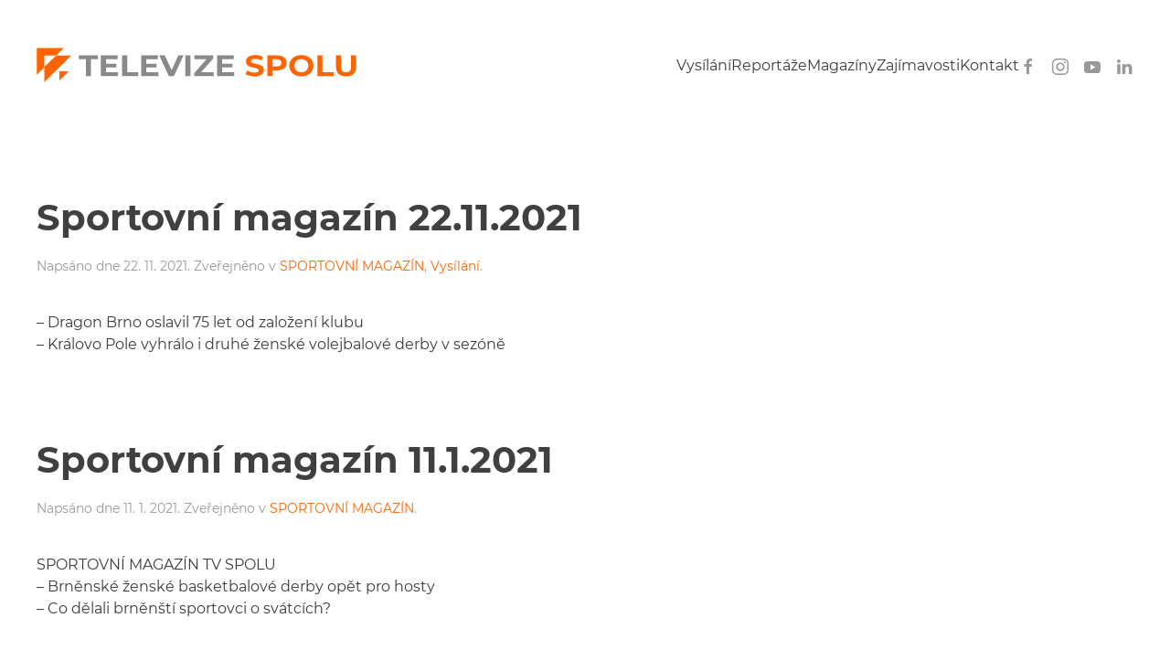

--- FILE ---
content_type: text/html; charset=UTF-8
request_url: https://tvspolu.cz/category/magaziny/sportovni-magazin/
body_size: 8030
content:
<!DOCTYPE html>
<html lang="cs">
    <head>
        <meta charset="UTF-8">
        <meta name="viewport" content="width=device-width, initial-scale=1">
        <link rel="icon" href="/wp-content/uploads/2020/06/favicon.png" sizes="any">
                <link rel="apple-touch-icon" href="/wp-content/uploads/2020/06/favicon.png">
                <meta name='robots' content='index, follow, max-image-preview:large, max-snippet:-1, max-video-preview:-1' />

	<!-- This site is optimized with the Yoast SEO plugin v20.7 - https://yoast.com/wordpress/plugins/seo/ -->
	<title>SPORTOVNÍ MAGAZÍN Archivy - Televize Spolu</title>
	<link rel="canonical" href="https://tvspolu.cz/category/magaziny/sportovni-magazin/" />
	<meta property="og:locale" content="cs_CZ" />
	<meta property="og:type" content="article" />
	<meta property="og:title" content="SPORTOVNÍ MAGAZÍN Archivy - Televize Spolu" />
	<meta property="og:url" content="https://tvspolu.cz/category/magaziny/sportovni-magazin/" />
	<meta property="og:site_name" content="Televize Spolu" />
	<meta name="twitter:card" content="summary_large_image" />
	<script type="application/ld+json" class="yoast-schema-graph">{"@context":"https://schema.org","@graph":[{"@type":"CollectionPage","@id":"https://tvspolu.cz/category/magaziny/sportovni-magazin/","url":"https://tvspolu.cz/category/magaziny/sportovni-magazin/","name":"SPORTOVNÍ MAGAZÍN Archivy - Televize Spolu","isPartOf":{"@id":"https://tvspolu.cz/#website"},"breadcrumb":{"@id":"https://tvspolu.cz/category/magaziny/sportovni-magazin/#breadcrumb"},"inLanguage":"cs"},{"@type":"BreadcrumbList","@id":"https://tvspolu.cz/category/magaziny/sportovni-magazin/#breadcrumb","itemListElement":[{"@type":"ListItem","position":1,"name":"Domů","item":"https://tvspolu.cz/"},{"@type":"ListItem","position":2,"name":"Magazíny","item":"https://tvspolu.cz/category/magaziny/"},{"@type":"ListItem","position":3,"name":"SPORTOVNÍ MAGAZÍN"}]},{"@type":"WebSite","@id":"https://tvspolu.cz/#website","url":"https://tvspolu.cz/","name":"Televize Spolu","description":"","potentialAction":[{"@type":"SearchAction","target":{"@type":"EntryPoint","urlTemplate":"https://tvspolu.cz/?s={search_term_string}"},"query-input":"required name=search_term_string"}],"inLanguage":"cs"}]}</script>
	<!-- / Yoast SEO plugin. -->


<link rel="alternate" type="application/rss+xml" title="Televize Spolu &raquo; RSS zdroj" href="https://tvspolu.cz/feed/" />
<link rel="alternate" type="application/rss+xml" title="Televize Spolu &raquo; RSS komentářů" href="https://tvspolu.cz/comments/feed/" />
<link rel="alternate" type="application/rss+xml" title="Televize Spolu &raquo; RSS pro rubriku SPORTOVNÍ MAGAZÍN" href="https://tvspolu.cz/category/magaziny/sportovni-magazin/feed/" />
<script type="text/javascript">
window._wpemojiSettings = {"baseUrl":"https:\/\/s.w.org\/images\/core\/emoji\/14.0.0\/72x72\/","ext":".png","svgUrl":"https:\/\/s.w.org\/images\/core\/emoji\/14.0.0\/svg\/","svgExt":".svg","source":{"concatemoji":"https:\/\/tvspolu.cz\/wp-includes\/js\/wp-emoji-release.min.js?ver=6.2.8"}};
/*! This file is auto-generated */
!function(e,a,t){var n,r,o,i=a.createElement("canvas"),p=i.getContext&&i.getContext("2d");function s(e,t){p.clearRect(0,0,i.width,i.height),p.fillText(e,0,0);e=i.toDataURL();return p.clearRect(0,0,i.width,i.height),p.fillText(t,0,0),e===i.toDataURL()}function c(e){var t=a.createElement("script");t.src=e,t.defer=t.type="text/javascript",a.getElementsByTagName("head")[0].appendChild(t)}for(o=Array("flag","emoji"),t.supports={everything:!0,everythingExceptFlag:!0},r=0;r<o.length;r++)t.supports[o[r]]=function(e){if(p&&p.fillText)switch(p.textBaseline="top",p.font="600 32px Arial",e){case"flag":return s("\ud83c\udff3\ufe0f\u200d\u26a7\ufe0f","\ud83c\udff3\ufe0f\u200b\u26a7\ufe0f")?!1:!s("\ud83c\uddfa\ud83c\uddf3","\ud83c\uddfa\u200b\ud83c\uddf3")&&!s("\ud83c\udff4\udb40\udc67\udb40\udc62\udb40\udc65\udb40\udc6e\udb40\udc67\udb40\udc7f","\ud83c\udff4\u200b\udb40\udc67\u200b\udb40\udc62\u200b\udb40\udc65\u200b\udb40\udc6e\u200b\udb40\udc67\u200b\udb40\udc7f");case"emoji":return!s("\ud83e\udef1\ud83c\udffb\u200d\ud83e\udef2\ud83c\udfff","\ud83e\udef1\ud83c\udffb\u200b\ud83e\udef2\ud83c\udfff")}return!1}(o[r]),t.supports.everything=t.supports.everything&&t.supports[o[r]],"flag"!==o[r]&&(t.supports.everythingExceptFlag=t.supports.everythingExceptFlag&&t.supports[o[r]]);t.supports.everythingExceptFlag=t.supports.everythingExceptFlag&&!t.supports.flag,t.DOMReady=!1,t.readyCallback=function(){t.DOMReady=!0},t.supports.everything||(n=function(){t.readyCallback()},a.addEventListener?(a.addEventListener("DOMContentLoaded",n,!1),e.addEventListener("load",n,!1)):(e.attachEvent("onload",n),a.attachEvent("onreadystatechange",function(){"complete"===a.readyState&&t.readyCallback()})),(e=t.source||{}).concatemoji?c(e.concatemoji):e.wpemoji&&e.twemoji&&(c(e.twemoji),c(e.wpemoji)))}(window,document,window._wpemojiSettings);
</script>
<style type="text/css">
img.wp-smiley,
img.emoji {
	display: inline !important;
	border: none !important;
	box-shadow: none !important;
	height: 1em !important;
	width: 1em !important;
	margin: 0 0.07em !important;
	vertical-align: -0.1em !important;
	background: none !important;
	padding: 0 !important;
}
</style>
	<link rel='stylesheet' id='wp-block-library-css' href='https://tvspolu.cz/wp-includes/css/dist/block-library/style.min.css?ver=6.2.8' type='text/css' media='all' />
<link rel='stylesheet' id='classic-theme-styles-css' href='https://tvspolu.cz/wp-includes/css/classic-themes.min.css?ver=6.2.8' type='text/css' media='all' />
<style id='global-styles-inline-css' type='text/css'>
body{--wp--preset--color--black: #000000;--wp--preset--color--cyan-bluish-gray: #abb8c3;--wp--preset--color--white: #ffffff;--wp--preset--color--pale-pink: #f78da7;--wp--preset--color--vivid-red: #cf2e2e;--wp--preset--color--luminous-vivid-orange: #ff6900;--wp--preset--color--luminous-vivid-amber: #fcb900;--wp--preset--color--light-green-cyan: #7bdcb5;--wp--preset--color--vivid-green-cyan: #00d084;--wp--preset--color--pale-cyan-blue: #8ed1fc;--wp--preset--color--vivid-cyan-blue: #0693e3;--wp--preset--color--vivid-purple: #9b51e0;--wp--preset--gradient--vivid-cyan-blue-to-vivid-purple: linear-gradient(135deg,rgba(6,147,227,1) 0%,rgb(155,81,224) 100%);--wp--preset--gradient--light-green-cyan-to-vivid-green-cyan: linear-gradient(135deg,rgb(122,220,180) 0%,rgb(0,208,130) 100%);--wp--preset--gradient--luminous-vivid-amber-to-luminous-vivid-orange: linear-gradient(135deg,rgba(252,185,0,1) 0%,rgba(255,105,0,1) 100%);--wp--preset--gradient--luminous-vivid-orange-to-vivid-red: linear-gradient(135deg,rgba(255,105,0,1) 0%,rgb(207,46,46) 100%);--wp--preset--gradient--very-light-gray-to-cyan-bluish-gray: linear-gradient(135deg,rgb(238,238,238) 0%,rgb(169,184,195) 100%);--wp--preset--gradient--cool-to-warm-spectrum: linear-gradient(135deg,rgb(74,234,220) 0%,rgb(151,120,209) 20%,rgb(207,42,186) 40%,rgb(238,44,130) 60%,rgb(251,105,98) 80%,rgb(254,248,76) 100%);--wp--preset--gradient--blush-light-purple: linear-gradient(135deg,rgb(255,206,236) 0%,rgb(152,150,240) 100%);--wp--preset--gradient--blush-bordeaux: linear-gradient(135deg,rgb(254,205,165) 0%,rgb(254,45,45) 50%,rgb(107,0,62) 100%);--wp--preset--gradient--luminous-dusk: linear-gradient(135deg,rgb(255,203,112) 0%,rgb(199,81,192) 50%,rgb(65,88,208) 100%);--wp--preset--gradient--pale-ocean: linear-gradient(135deg,rgb(255,245,203) 0%,rgb(182,227,212) 50%,rgb(51,167,181) 100%);--wp--preset--gradient--electric-grass: linear-gradient(135deg,rgb(202,248,128) 0%,rgb(113,206,126) 100%);--wp--preset--gradient--midnight: linear-gradient(135deg,rgb(2,3,129) 0%,rgb(40,116,252) 100%);--wp--preset--duotone--dark-grayscale: url('#wp-duotone-dark-grayscale');--wp--preset--duotone--grayscale: url('#wp-duotone-grayscale');--wp--preset--duotone--purple-yellow: url('#wp-duotone-purple-yellow');--wp--preset--duotone--blue-red: url('#wp-duotone-blue-red');--wp--preset--duotone--midnight: url('#wp-duotone-midnight');--wp--preset--duotone--magenta-yellow: url('#wp-duotone-magenta-yellow');--wp--preset--duotone--purple-green: url('#wp-duotone-purple-green');--wp--preset--duotone--blue-orange: url('#wp-duotone-blue-orange');--wp--preset--font-size--small: 13px;--wp--preset--font-size--medium: 20px;--wp--preset--font-size--large: 36px;--wp--preset--font-size--x-large: 42px;--wp--preset--spacing--20: 0.44rem;--wp--preset--spacing--30: 0.67rem;--wp--preset--spacing--40: 1rem;--wp--preset--spacing--50: 1.5rem;--wp--preset--spacing--60: 2.25rem;--wp--preset--spacing--70: 3.38rem;--wp--preset--spacing--80: 5.06rem;--wp--preset--shadow--natural: 6px 6px 9px rgba(0, 0, 0, 0.2);--wp--preset--shadow--deep: 12px 12px 50px rgba(0, 0, 0, 0.4);--wp--preset--shadow--sharp: 6px 6px 0px rgba(0, 0, 0, 0.2);--wp--preset--shadow--outlined: 6px 6px 0px -3px rgba(255, 255, 255, 1), 6px 6px rgba(0, 0, 0, 1);--wp--preset--shadow--crisp: 6px 6px 0px rgba(0, 0, 0, 1);}:where(.is-layout-flex){gap: 0.5em;}body .is-layout-flow > .alignleft{float: left;margin-inline-start: 0;margin-inline-end: 2em;}body .is-layout-flow > .alignright{float: right;margin-inline-start: 2em;margin-inline-end: 0;}body .is-layout-flow > .aligncenter{margin-left: auto !important;margin-right: auto !important;}body .is-layout-constrained > .alignleft{float: left;margin-inline-start: 0;margin-inline-end: 2em;}body .is-layout-constrained > .alignright{float: right;margin-inline-start: 2em;margin-inline-end: 0;}body .is-layout-constrained > .aligncenter{margin-left: auto !important;margin-right: auto !important;}body .is-layout-constrained > :where(:not(.alignleft):not(.alignright):not(.alignfull)){max-width: var(--wp--style--global--content-size);margin-left: auto !important;margin-right: auto !important;}body .is-layout-constrained > .alignwide{max-width: var(--wp--style--global--wide-size);}body .is-layout-flex{display: flex;}body .is-layout-flex{flex-wrap: wrap;align-items: center;}body .is-layout-flex > *{margin: 0;}:where(.wp-block-columns.is-layout-flex){gap: 2em;}.has-black-color{color: var(--wp--preset--color--black) !important;}.has-cyan-bluish-gray-color{color: var(--wp--preset--color--cyan-bluish-gray) !important;}.has-white-color{color: var(--wp--preset--color--white) !important;}.has-pale-pink-color{color: var(--wp--preset--color--pale-pink) !important;}.has-vivid-red-color{color: var(--wp--preset--color--vivid-red) !important;}.has-luminous-vivid-orange-color{color: var(--wp--preset--color--luminous-vivid-orange) !important;}.has-luminous-vivid-amber-color{color: var(--wp--preset--color--luminous-vivid-amber) !important;}.has-light-green-cyan-color{color: var(--wp--preset--color--light-green-cyan) !important;}.has-vivid-green-cyan-color{color: var(--wp--preset--color--vivid-green-cyan) !important;}.has-pale-cyan-blue-color{color: var(--wp--preset--color--pale-cyan-blue) !important;}.has-vivid-cyan-blue-color{color: var(--wp--preset--color--vivid-cyan-blue) !important;}.has-vivid-purple-color{color: var(--wp--preset--color--vivid-purple) !important;}.has-black-background-color{background-color: var(--wp--preset--color--black) !important;}.has-cyan-bluish-gray-background-color{background-color: var(--wp--preset--color--cyan-bluish-gray) !important;}.has-white-background-color{background-color: var(--wp--preset--color--white) !important;}.has-pale-pink-background-color{background-color: var(--wp--preset--color--pale-pink) !important;}.has-vivid-red-background-color{background-color: var(--wp--preset--color--vivid-red) !important;}.has-luminous-vivid-orange-background-color{background-color: var(--wp--preset--color--luminous-vivid-orange) !important;}.has-luminous-vivid-amber-background-color{background-color: var(--wp--preset--color--luminous-vivid-amber) !important;}.has-light-green-cyan-background-color{background-color: var(--wp--preset--color--light-green-cyan) !important;}.has-vivid-green-cyan-background-color{background-color: var(--wp--preset--color--vivid-green-cyan) !important;}.has-pale-cyan-blue-background-color{background-color: var(--wp--preset--color--pale-cyan-blue) !important;}.has-vivid-cyan-blue-background-color{background-color: var(--wp--preset--color--vivid-cyan-blue) !important;}.has-vivid-purple-background-color{background-color: var(--wp--preset--color--vivid-purple) !important;}.has-black-border-color{border-color: var(--wp--preset--color--black) !important;}.has-cyan-bluish-gray-border-color{border-color: var(--wp--preset--color--cyan-bluish-gray) !important;}.has-white-border-color{border-color: var(--wp--preset--color--white) !important;}.has-pale-pink-border-color{border-color: var(--wp--preset--color--pale-pink) !important;}.has-vivid-red-border-color{border-color: var(--wp--preset--color--vivid-red) !important;}.has-luminous-vivid-orange-border-color{border-color: var(--wp--preset--color--luminous-vivid-orange) !important;}.has-luminous-vivid-amber-border-color{border-color: var(--wp--preset--color--luminous-vivid-amber) !important;}.has-light-green-cyan-border-color{border-color: var(--wp--preset--color--light-green-cyan) !important;}.has-vivid-green-cyan-border-color{border-color: var(--wp--preset--color--vivid-green-cyan) !important;}.has-pale-cyan-blue-border-color{border-color: var(--wp--preset--color--pale-cyan-blue) !important;}.has-vivid-cyan-blue-border-color{border-color: var(--wp--preset--color--vivid-cyan-blue) !important;}.has-vivid-purple-border-color{border-color: var(--wp--preset--color--vivid-purple) !important;}.has-vivid-cyan-blue-to-vivid-purple-gradient-background{background: var(--wp--preset--gradient--vivid-cyan-blue-to-vivid-purple) !important;}.has-light-green-cyan-to-vivid-green-cyan-gradient-background{background: var(--wp--preset--gradient--light-green-cyan-to-vivid-green-cyan) !important;}.has-luminous-vivid-amber-to-luminous-vivid-orange-gradient-background{background: var(--wp--preset--gradient--luminous-vivid-amber-to-luminous-vivid-orange) !important;}.has-luminous-vivid-orange-to-vivid-red-gradient-background{background: var(--wp--preset--gradient--luminous-vivid-orange-to-vivid-red) !important;}.has-very-light-gray-to-cyan-bluish-gray-gradient-background{background: var(--wp--preset--gradient--very-light-gray-to-cyan-bluish-gray) !important;}.has-cool-to-warm-spectrum-gradient-background{background: var(--wp--preset--gradient--cool-to-warm-spectrum) !important;}.has-blush-light-purple-gradient-background{background: var(--wp--preset--gradient--blush-light-purple) !important;}.has-blush-bordeaux-gradient-background{background: var(--wp--preset--gradient--blush-bordeaux) !important;}.has-luminous-dusk-gradient-background{background: var(--wp--preset--gradient--luminous-dusk) !important;}.has-pale-ocean-gradient-background{background: var(--wp--preset--gradient--pale-ocean) !important;}.has-electric-grass-gradient-background{background: var(--wp--preset--gradient--electric-grass) !important;}.has-midnight-gradient-background{background: var(--wp--preset--gradient--midnight) !important;}.has-small-font-size{font-size: var(--wp--preset--font-size--small) !important;}.has-medium-font-size{font-size: var(--wp--preset--font-size--medium) !important;}.has-large-font-size{font-size: var(--wp--preset--font-size--large) !important;}.has-x-large-font-size{font-size: var(--wp--preset--font-size--x-large) !important;}
.wp-block-navigation a:where(:not(.wp-element-button)){color: inherit;}
:where(.wp-block-columns.is-layout-flex){gap: 2em;}
.wp-block-pullquote{font-size: 1.5em;line-height: 1.6;}
</style>
<link href="https://tvspolu.cz/wp-content/themes/yootheme/css/theme.1.css?ver=1719864489" rel="stylesheet">
<link href="https://tvspolu.cz/wp-content/themes/yootheme/css/theme.update.css?ver=3.0.31" rel="stylesheet">
<script type='text/javascript' src='https://tvspolu.cz/wp-includes/js/jquery/jquery.min.js?ver=3.6.4' id='jquery-core-js'></script>
<script type='text/javascript' src='https://tvspolu.cz/wp-includes/js/jquery/jquery-migrate.min.js?ver=3.4.0' id='jquery-migrate-js'></script>
<link rel="https://api.w.org/" href="https://tvspolu.cz/wp-json/" /><link rel="alternate" type="application/json" href="https://tvspolu.cz/wp-json/wp/v2/categories/27" /><link rel="EditURI" type="application/rsd+xml" title="RSD" href="https://tvspolu.cz/xmlrpc.php?rsd" />
<link rel="wlwmanifest" type="application/wlwmanifest+xml" href="https://tvspolu.cz/wp-includes/wlwmanifest.xml" />
<meta name="generator" content="WordPress 6.2.8" />
<script src="https://tvspolu.cz/wp-content/themes/yootheme/vendor/yootheme/theme-analytics/app/analytics.min.js?ver=3.0.31" defer></script>
<script src="https://tvspolu.cz/wp-content/themes/yootheme/vendor/assets/uikit/dist/js/uikit.min.js?ver=3.0.31"></script>
<script src="https://tvspolu.cz/wp-content/themes/yootheme/vendor/assets/uikit/dist/js/uikit-icons-nioh-studio.min.js?ver=3.0.31"></script>
<script src="https://tvspolu.cz/wp-content/themes/yootheme/js/theme.js?ver=3.0.31"></script>
<script>var $theme = {"google_analytics":"UA-21932409-51","google_analytics_anonymize":""};</script>
    </head>
    <body class="archive category category-sportovni-magazin category-27 ">
        <svg xmlns="http://www.w3.org/2000/svg" viewBox="0 0 0 0" width="0" height="0" focusable="false" role="none" style="visibility: hidden; position: absolute; left: -9999px; overflow: hidden;" ><defs><filter id="wp-duotone-dark-grayscale"><feColorMatrix color-interpolation-filters="sRGB" type="matrix" values=" .299 .587 .114 0 0 .299 .587 .114 0 0 .299 .587 .114 0 0 .299 .587 .114 0 0 " /><feComponentTransfer color-interpolation-filters="sRGB" ><feFuncR type="table" tableValues="0 0.49803921568627" /><feFuncG type="table" tableValues="0 0.49803921568627" /><feFuncB type="table" tableValues="0 0.49803921568627" /><feFuncA type="table" tableValues="1 1" /></feComponentTransfer><feComposite in2="SourceGraphic" operator="in" /></filter></defs></svg><svg xmlns="http://www.w3.org/2000/svg" viewBox="0 0 0 0" width="0" height="0" focusable="false" role="none" style="visibility: hidden; position: absolute; left: -9999px; overflow: hidden;" ><defs><filter id="wp-duotone-grayscale"><feColorMatrix color-interpolation-filters="sRGB" type="matrix" values=" .299 .587 .114 0 0 .299 .587 .114 0 0 .299 .587 .114 0 0 .299 .587 .114 0 0 " /><feComponentTransfer color-interpolation-filters="sRGB" ><feFuncR type="table" tableValues="0 1" /><feFuncG type="table" tableValues="0 1" /><feFuncB type="table" tableValues="0 1" /><feFuncA type="table" tableValues="1 1" /></feComponentTransfer><feComposite in2="SourceGraphic" operator="in" /></filter></defs></svg><svg xmlns="http://www.w3.org/2000/svg" viewBox="0 0 0 0" width="0" height="0" focusable="false" role="none" style="visibility: hidden; position: absolute; left: -9999px; overflow: hidden;" ><defs><filter id="wp-duotone-purple-yellow"><feColorMatrix color-interpolation-filters="sRGB" type="matrix" values=" .299 .587 .114 0 0 .299 .587 .114 0 0 .299 .587 .114 0 0 .299 .587 .114 0 0 " /><feComponentTransfer color-interpolation-filters="sRGB" ><feFuncR type="table" tableValues="0.54901960784314 0.98823529411765" /><feFuncG type="table" tableValues="0 1" /><feFuncB type="table" tableValues="0.71764705882353 0.25490196078431" /><feFuncA type="table" tableValues="1 1" /></feComponentTransfer><feComposite in2="SourceGraphic" operator="in" /></filter></defs></svg><svg xmlns="http://www.w3.org/2000/svg" viewBox="0 0 0 0" width="0" height="0" focusable="false" role="none" style="visibility: hidden; position: absolute; left: -9999px; overflow: hidden;" ><defs><filter id="wp-duotone-blue-red"><feColorMatrix color-interpolation-filters="sRGB" type="matrix" values=" .299 .587 .114 0 0 .299 .587 .114 0 0 .299 .587 .114 0 0 .299 .587 .114 0 0 " /><feComponentTransfer color-interpolation-filters="sRGB" ><feFuncR type="table" tableValues="0 1" /><feFuncG type="table" tableValues="0 0.27843137254902" /><feFuncB type="table" tableValues="0.5921568627451 0.27843137254902" /><feFuncA type="table" tableValues="1 1" /></feComponentTransfer><feComposite in2="SourceGraphic" operator="in" /></filter></defs></svg><svg xmlns="http://www.w3.org/2000/svg" viewBox="0 0 0 0" width="0" height="0" focusable="false" role="none" style="visibility: hidden; position: absolute; left: -9999px; overflow: hidden;" ><defs><filter id="wp-duotone-midnight"><feColorMatrix color-interpolation-filters="sRGB" type="matrix" values=" .299 .587 .114 0 0 .299 .587 .114 0 0 .299 .587 .114 0 0 .299 .587 .114 0 0 " /><feComponentTransfer color-interpolation-filters="sRGB" ><feFuncR type="table" tableValues="0 0" /><feFuncG type="table" tableValues="0 0.64705882352941" /><feFuncB type="table" tableValues="0 1" /><feFuncA type="table" tableValues="1 1" /></feComponentTransfer><feComposite in2="SourceGraphic" operator="in" /></filter></defs></svg><svg xmlns="http://www.w3.org/2000/svg" viewBox="0 0 0 0" width="0" height="0" focusable="false" role="none" style="visibility: hidden; position: absolute; left: -9999px; overflow: hidden;" ><defs><filter id="wp-duotone-magenta-yellow"><feColorMatrix color-interpolation-filters="sRGB" type="matrix" values=" .299 .587 .114 0 0 .299 .587 .114 0 0 .299 .587 .114 0 0 .299 .587 .114 0 0 " /><feComponentTransfer color-interpolation-filters="sRGB" ><feFuncR type="table" tableValues="0.78039215686275 1" /><feFuncG type="table" tableValues="0 0.94901960784314" /><feFuncB type="table" tableValues="0.35294117647059 0.47058823529412" /><feFuncA type="table" tableValues="1 1" /></feComponentTransfer><feComposite in2="SourceGraphic" operator="in" /></filter></defs></svg><svg xmlns="http://www.w3.org/2000/svg" viewBox="0 0 0 0" width="0" height="0" focusable="false" role="none" style="visibility: hidden; position: absolute; left: -9999px; overflow: hidden;" ><defs><filter id="wp-duotone-purple-green"><feColorMatrix color-interpolation-filters="sRGB" type="matrix" values=" .299 .587 .114 0 0 .299 .587 .114 0 0 .299 .587 .114 0 0 .299 .587 .114 0 0 " /><feComponentTransfer color-interpolation-filters="sRGB" ><feFuncR type="table" tableValues="0.65098039215686 0.40392156862745" /><feFuncG type="table" tableValues="0 1" /><feFuncB type="table" tableValues="0.44705882352941 0.4" /><feFuncA type="table" tableValues="1 1" /></feComponentTransfer><feComposite in2="SourceGraphic" operator="in" /></filter></defs></svg><svg xmlns="http://www.w3.org/2000/svg" viewBox="0 0 0 0" width="0" height="0" focusable="false" role="none" style="visibility: hidden; position: absolute; left: -9999px; overflow: hidden;" ><defs><filter id="wp-duotone-blue-orange"><feColorMatrix color-interpolation-filters="sRGB" type="matrix" values=" .299 .587 .114 0 0 .299 .587 .114 0 0 .299 .587 .114 0 0 .299 .587 .114 0 0 " /><feComponentTransfer color-interpolation-filters="sRGB" ><feFuncR type="table" tableValues="0.098039215686275 1" /><feFuncG type="table" tableValues="0 0.66274509803922" /><feFuncB type="table" tableValues="0.84705882352941 0.41960784313725" /><feFuncA type="table" tableValues="1 1" /></feComponentTransfer><feComposite in2="SourceGraphic" operator="in" /></filter></defs></svg>
        
        
        <div class="tm-page">

                        


<div class="tm-header-mobile uk-hidden@m" uk-header>


    
        <div class="uk-navbar-container">

            <div class="uk-container uk-container-expand">
                <nav class="uk-navbar" uk-navbar="{&quot;container&quot;:&quot;.tm-header-mobile&quot;}">

                                        <div class="uk-navbar-left">

                        
                                                    <a uk-toggle aria-label="Open Menu" href="#tm-dialog-mobile" class="uk-navbar-toggle">

        
        <div uk-navbar-toggle-icon></div>

        
    </a>                        
                    </div>
                    
                                        <div class="uk-navbar-center">

                                                    <a href="https://tvspolu.cz/" aria-label="Back to home" class="uk-logo uk-navbar-item">
    <img alt loading="eager" width="200" height="23" src="/wp-content/uploads/2020/06/tvspolu-logo.svg"></a>                        
                        
                    </div>
                    
                    
                </nav>
            </div>

        </div>

    




        <div id="tm-dialog-mobile" uk-offcanvas="container: true; overlay: true" mode="slide">
        <div class="uk-offcanvas-bar uk-flex uk-flex-column">

                        <button class="uk-offcanvas-close uk-close-large" type="button" uk-close uk-toggle="cls: uk-close-large; mode: media; media: @s"></button>
            
                        <div class="uk-margin-auto-bottom">
                
<div class="uk-grid uk-child-width-1-1" uk-grid>    <div>
<div class="uk-panel widget widget_nav_menu" id="nav_menu-2">

    
    
<ul class="uk-nav uk-nav-default">
    
	<li class="menu-item menu-item-type-taxonomy menu-item-object-category"><a href="https://tvspolu.cz/category/vysilani/"> Vysílání</a></li>
	<li class="menu-item menu-item-type-taxonomy menu-item-object-category"><a href="https://tvspolu.cz/category/reportaze/"> Reportáže</a></li>
	<li class="menu-item menu-item-type-post_type menu-item-object-page"><a href="https://tvspolu.cz/magaziny/"> Magazíny</a></li>
	<li class="menu-item menu-item-type-taxonomy menu-item-object-category"><a href="https://tvspolu.cz/category/zajimavosti/"> Zajímavosti</a></li>
	<li class="menu-item menu-item-type-post_type menu-item-object-page"><a href="https://tvspolu.cz/kontakt/"> Kontakt</a></li></ul>

</div>
</div>    <div>
<div class="uk-panel">

    
    <ul class="uk-flex-inline uk-flex-middle uk-flex-nowrap uk-grid-small" uk-grid>
                    <li>
                <a href="https://www.facebook.com/TELEVIZESPOLU/" class="uk-icon-link uk-preserve-width"  uk-icon="icon: facebook;"></a>
            </li>
                    <li>
                <a href="https://www.instagram.com/televize_spolu/" class="uk-icon-link uk-preserve-width"  uk-icon="icon: instagram;"></a>
            </li>
                    <li>
                <a href="https://www.youtube.com/channel/UCkpFo-4DcfepGJc--5G6rpg" class="uk-icon-link uk-preserve-width"  uk-icon="icon: youtube;"></a>
            </li>
                    <li>
                <a href="https://www.linkedin.com/company/televize-spolu/  " class="uk-icon-link uk-preserve-width"  uk-icon="icon: linkedin;"></a>
            </li>
            </ul>
</div>
</div></div>            </div>
            
            
        </div>
    </div>
    
    
    

</div>





<div class="tm-header uk-visible@m" uk-header>



    
        <div class="uk-navbar-container">

            <div class="uk-container">
                <nav class="uk-navbar" uk-navbar="{&quot;align&quot;:&quot;left&quot;,&quot;container&quot;:&quot;.tm-header&quot;,&quot;boundary&quot;:&quot;.tm-header .uk-navbar-container&quot;}">

                                        <div class="uk-navbar-left">

                                                    <a href="https://tvspolu.cz/" aria-label="Back to home" class="uk-logo uk-navbar-item">
    <img alt loading="eager" width="350" height="39" src="/wp-content/uploads/2020/06/tvspolu-logo.svg"><img class="uk-logo-inverse" alt loading="eager" width="350" height="39" src="/wp-content/uploads/2020/06/tvspolu-logo-white.svg"></a>                        
                        
                        
                    </div>
                    
                    
                                        <div class="uk-navbar-right">

                                                    
<ul class="uk-navbar-nav">
    
	<li class="menu-item menu-item-type-taxonomy menu-item-object-category"><a href="https://tvspolu.cz/category/vysilani/"> Vysílání</a></li>
	<li class="menu-item menu-item-type-taxonomy menu-item-object-category"><a href="https://tvspolu.cz/category/reportaze/"> Reportáže</a></li>
	<li class="menu-item menu-item-type-post_type menu-item-object-page"><a href="https://tvspolu.cz/magaziny/"> Magazíny</a></li>
	<li class="menu-item menu-item-type-taxonomy menu-item-object-category"><a href="https://tvspolu.cz/category/zajimavosti/"> Zajímavosti</a></li>
	<li class="menu-item menu-item-type-post_type menu-item-object-page"><a href="https://tvspolu.cz/kontakt/"> Kontakt</a></li></ul>

<div class="uk-navbar-item">

    
    <ul class="uk-flex-inline uk-flex-middle uk-flex-nowrap uk-grid-small" uk-grid>
                    <li>
                <a href="https://www.facebook.com/TELEVIZESPOLU/" class="uk-icon-link uk-preserve-width"  uk-icon="icon: facebook;"></a>
            </li>
                    <li>
                <a href="https://www.instagram.com/televize_spolu/" class="uk-icon-link uk-preserve-width"  uk-icon="icon: instagram;"></a>
            </li>
                    <li>
                <a href="https://www.youtube.com/channel/UCkpFo-4DcfepGJc--5G6rpg" class="uk-icon-link uk-preserve-width"  uk-icon="icon: youtube;"></a>
            </li>
                    <li>
                <a href="https://www.linkedin.com/company/televize-spolu/  " class="uk-icon-link uk-preserve-width"  uk-icon="icon: linkedin;"></a>
            </li>
            </ul>
</div>
                        
                                                                            
                    </div>
                    
                </nav>
            </div>

        </div>

    







</div>

            
            
            
            <div id="tm-main"  class="tm-main uk-section uk-section-default" uk-height-viewport="expand: true">
                <div class="uk-container">

                    
                            
            

    
    <div uk-grid class="uk-child-width-1-1 uk-grid-row-large">
                <div>
<article id="post-2578" class="uk-article post-2578 post type-post status-publish format-standard hentry category-sportovni-magazin category-vysilani tag-rugby tag-sport tag-volejbal" typeof="Article" vocab="https://schema.org/">

    <meta property="name" content="Sportovní magazín 22.11.2021">
    <meta property="author" typeof="Person" content="Jan Sadílek">
    <meta property="dateModified" content="2021-11-22T18:38:48+01:00">
    <meta class="uk-margin-remove-adjacent" property="datePublished" content="2021-11-22T18:37:42+01:00">

            
    
        
        <h2 property="headline" class="uk-margin-top uk-margin-remove-bottom uk-article-title"><a class="uk-link-reset" href="https://tvspolu.cz/sportovni-magazin-22-11-2021/">Sportovní magazín 22.11.2021</a></h2>
                            <p class="uk-margin-top uk-margin-remove-bottom uk-article-meta">
                Napsáno dne <time datetime="2021-11-22T18:37:42+01:00">22. 11. 2021</time>.                Zveřejněno v <a href="https://tvspolu.cz/category/magaziny/sportovni-magazin/" rel="category tag">SPORTOVNÍ MAGAZÍN</a>, <a href="https://tvspolu.cz/category/vysilani/" rel="category tag">Vysílání</a>.                            </p>
                
        
        
                    <div class="uk-margin-medium-top" property="text">

                
                                    
<p>&#8211; Dragon Brno oslavil 75 let od založení klubu <br>&#8211; Královo Pole vyhrálo i druhé ženské volejbalové derby v sezóně</p>
                
                
            </div>
        
        
        
        
        
    
</article>
</div>
                <div>
<article id="post-1206" class="uk-article post-1206 post type-post status-publish format-standard hentry category-sportovni-magazin tag-basketbal tag-sport" typeof="Article" vocab="https://schema.org/">

    <meta property="name" content="Sportovní magazín 11.1.2021">
    <meta property="author" typeof="Person" content="Jan Sadílek">
    <meta property="dateModified" content="2021-01-11T20:22:50+01:00">
    <meta class="uk-margin-remove-adjacent" property="datePublished" content="2021-01-11T20:22:50+01:00">

            
    
        
        <h2 property="headline" class="uk-margin-top uk-margin-remove-bottom uk-article-title"><a class="uk-link-reset" href="https://tvspolu.cz/sportovni-magazin-11-1-2021/">Sportovní magazín 11.1.2021</a></h2>
                            <p class="uk-margin-top uk-margin-remove-bottom uk-article-meta">
                Napsáno dne <time datetime="2021-01-11T20:22:50+01:00">11. 1. 2021</time>.                Zveřejněno v <a href="https://tvspolu.cz/category/magaziny/sportovni-magazin/" rel="category tag">SPORTOVNÍ MAGAZÍN</a>.                            </p>
                
        
        
                    <div class="uk-margin-medium-top" property="text">

                
                                    
<p>SPORTOVNÍ MAGAZÍN TV SPOLU <br>&#8211; Brněnské ženské basketbalové derby opět pro hosty <br>&#8211; Co dělali brněnští sportovci o svátcích?</p>
                
                
            </div>
        
        
        
        
        
    
</article>
</div>
                <div>
<article id="post-1187" class="uk-article post-1187 post type-post status-publish format-standard hentry category-magaziny category-sportovni-magazin tag-box tag-hazena tag-hokej tag-kometa-brno tag-sport" typeof="Article" vocab="https://schema.org/">

    <meta property="name" content="Sportovní magazín 4.1.2021">
    <meta property="author" typeof="Person" content="Jan Sadílek">
    <meta property="dateModified" content="2021-01-08T02:01:55+01:00">
    <meta class="uk-margin-remove-adjacent" property="datePublished" content="2021-01-08T02:01:54+01:00">

            
    
        
        <h2 property="headline" class="uk-margin-top uk-margin-remove-bottom uk-article-title"><a class="uk-link-reset" href="https://tvspolu.cz/sportovni-magazin-4-1-2021/">Sportovní magazín 4.1.2021</a></h2>
                            <p class="uk-margin-top uk-margin-remove-bottom uk-article-meta">
                Napsáno dne <time datetime="2021-01-08T02:01:54+01:00">8. 1. 2021</time>.                Zveřejněno v <a href="https://tvspolu.cz/category/magaziny/" rel="category tag">Magazíny</a>, <a href="https://tvspolu.cz/category/magaziny/sportovni-magazin/" rel="category tag">SPORTOVNÍ MAGAZÍN</a>.                            </p>
                
        
        
                    <div class="uk-margin-medium-top" property="text">

                
                                    
<p>– Před koncem roku 2020 se v Brně hrálo Šalinové derby <br>– Kdo je českou boxerskou jedničkou křížové váhy? <br>– Kometa pomáhá městu Brnu v boji s koronavirem</p>
                
                
            </div>
        
        
        
        
        
    
</article>
</div>
                <div>
<article id="post-689" class="uk-article post-689 post type-post status-publish format-standard hentry category-sportovni-magazin tag-beachvolejbal tag-fotbal tag-modrice" typeof="Article" vocab="https://schema.org/">

    <meta property="name" content="Sportovní magazín 25.8.2020">
    <meta property="author" typeof="Person" content="Jan Sadílek">
    <meta property="dateModified" content="2020-08-31T01:56:09+02:00">
    <meta class="uk-margin-remove-adjacent" property="datePublished" content="2020-08-25T10:00:00+02:00">

            
    
        
        <h2 property="headline" class="uk-margin-top uk-margin-remove-bottom uk-article-title"><a class="uk-link-reset" href="https://tvspolu.cz/sportovni-magazin-25-8-2020/">Sportovní magazín 25.8.2020</a></h2>
                            <p class="uk-margin-top uk-margin-remove-bottom uk-article-meta">
                Napsáno dne <time datetime="2020-08-25T10:00:00+02:00">25. 8. 2020</time>.                Zveřejněno v <a href="https://tvspolu.cz/category/magaziny/sportovni-magazin/" rel="category tag">SPORTOVNÍ MAGAZÍN</a>.                            </p>
                
        
        
                    <div class="uk-margin-medium-top" property="text">

                
                                    
<p>&#8211; Na Riviéře se uskutečnil beachvolejbalový pohár<br>&#8211; Pohár starosty Modřic zůstal na Moravě</p>
                
                
            </div>
        
        
        
        
        
    
</article>
</div>
                <div>
<article id="post-685" class="uk-article post-685 post type-post status-publish format-standard hentry category-sportovni-magazin tag-florbal tag-paddleboard tag-sport" typeof="Article" vocab="https://schema.org/">

    <meta property="name" content="Sportovní magazín 18.8.2020">
    <meta property="author" typeof="Person" content="Jan Sadílek">
    <meta property="dateModified" content="2020-08-31T01:58:46+02:00">
    <meta class="uk-margin-remove-adjacent" property="datePublished" content="2020-08-18T10:00:00+02:00">

            
    
        
        <h2 property="headline" class="uk-margin-top uk-margin-remove-bottom uk-article-title"><a class="uk-link-reset" href="https://tvspolu.cz/sportovni-magazin-18-8-2020/">Sportovní magazín 18.8.2020</a></h2>
                            <p class="uk-margin-top uk-margin-remove-bottom uk-article-meta">
                Napsáno dne <time datetime="2020-08-18T10:00:00+02:00">18. 8. 2020</time>.                Zveřejněno v <a href="https://tvspolu.cz/category/magaziny/sportovni-magazin/" rel="category tag">SPORTOVNÍ MAGAZÍN</a>.                            </p>
                
        
        
                    <div class="uk-margin-medium-top" property="text">

                
                                    
<p>&#8211; Na náměstí Svobody se hrál florbal <br>&#8211; Hladinu Brněnské přehrady brázdili paddleboardisté</p>
                
                
            </div>
        
        
        
        
        
    
</article>
</div>
                <div>
<article id="post-682" class="uk-article post-682 post type-post status-publish format-standard hentry category-sportovni-magazin tag-hazena tag-hokej tag-plavani tag-sport" typeof="Article" vocab="https://schema.org/">

    <meta property="name" content="Sportovní magazín 11.8.2020">
    <meta property="author" typeof="Person" content="Jan Sadílek">
    <meta property="dateModified" content="2020-08-30T18:00:49+02:00">
    <meta class="uk-margin-remove-adjacent" property="datePublished" content="2020-08-11T10:00:00+02:00">

            
    
        
        <h2 property="headline" class="uk-margin-top uk-margin-remove-bottom uk-article-title"><a class="uk-link-reset" href="https://tvspolu.cz/sportovni-magazin-11-8-2020/">Sportovní magazín 11.8.2020</a></h2>
                            <p class="uk-margin-top uk-margin-remove-bottom uk-article-meta">
                Napsáno dne <time datetime="2020-08-11T10:00:00+02:00">11. 8. 2020</time>.                Zveřejněno v <a href="https://tvspolu.cz/category/magaziny/sportovni-magazin/" rel="category tag">SPORTOVNÍ MAGAZÍN</a>.                            </p>
                
        
        
                    <div class="uk-margin-medium-top" property="text">

                
                                    
<p>&#8211; Dálkoví plavci rozčeřili hladinu Brněnské přehrady<br>&#8211; Česká hokejová dvacítka přivítala v Brně Slováky <br>&#8211; Házená Brno přebudovala tým</p>
                
                
            </div>
        
        
        
        
        
    
</article>
</div>
                <div>
<article id="post-678" class="uk-article post-678 post type-post status-publish format-standard hentry category-sportovni-magazin tag-sport" typeof="Article" vocab="https://schema.org/">

    <meta property="name" content="Sportovní magazín 28.7.2020">
    <meta property="author" typeof="Person" content="Jan Sadílek">
    <meta property="dateModified" content="2020-08-30T03:02:33+02:00">
    <meta class="uk-margin-remove-adjacent" property="datePublished" content="2020-07-28T10:01:53+02:00">

            
    
        
        <h2 property="headline" class="uk-margin-top uk-margin-remove-bottom uk-article-title"><a class="uk-link-reset" href="https://tvspolu.cz/sportovni-magazin-28-7-2020/">Sportovní magazín 28.7.2020</a></h2>
                            <p class="uk-margin-top uk-margin-remove-bottom uk-article-meta">
                Napsáno dne <time datetime="2020-07-28T10:01:53+02:00">28. 7. 2020</time>.                Zveřejněno v <a href="https://tvspolu.cz/category/magaziny/sportovni-magazin/" rel="category tag">SPORTOVNÍ MAGAZÍN</a>.                            </p>
                
        
        
                    <div class="uk-margin-medium-top" property="text">

                
                                    
<ul><li>Letošní Grand Prix České republiky se pojede bez diváků</li><li>Základní fáze Chance 3&#215;3 tour skončila v Brně</li></ul>
                
                
            </div>
        
        
        
        
        
    
</article>
</div>
                <div>
<article id="post-673" class="uk-article post-673 post type-post status-publish format-standard hentry category-sportovni-magazin tag-basketbal tag-drahova-cyklistika tag-futsal tag-sport" typeof="Article" vocab="https://schema.org/">

    <meta property="name" content="Sportovní magazín 21.7.2020">
    <meta property="author" typeof="Person" content="Jan Sadílek">
    <meta property="dateModified" content="2020-08-30T01:40:22+02:00">
    <meta class="uk-margin-remove-adjacent" property="datePublished" content="2020-07-21T10:00:00+02:00">

            
    
        
        <h2 property="headline" class="uk-margin-top uk-margin-remove-bottom uk-article-title"><a class="uk-link-reset" href="https://tvspolu.cz/sportovni-magazin-21-7-2020/">Sportovní magazín 21.7.2020</a></h2>
                            <p class="uk-margin-top uk-margin-remove-bottom uk-article-meta">
                Napsáno dne <time datetime="2020-07-21T10:00:00+02:00">21. 7. 2020</time>.                Zveřejněno v <a href="https://tvspolu.cz/category/magaziny/sportovni-magazin/" rel="category tag">SPORTOVNÍ MAGAZÍN</a>.                            </p>
                
        
        
                    <div class="uk-margin-medium-top" property="text">

                
                                    
<p>&#8211; Corona cup vyhráli futsalisté Helasu Brno <br>&#8211; Mmcité1 Brno ozkoušelo mladé hráče <br>&#8211; Brněnský velodrom přivítal sprinterskou elitu</p>
                
                
            </div>
        
        
        
        
        
    
</article>
</div>
                <div>
<article id="post-241" class="uk-article post-241 post type-post status-publish format-standard hentry category-sportovni-magazin tag-sport" typeof="Article" vocab="https://schema.org/">

    <meta property="name" content="Sportovní magazín 7. 7. 2020">
    <meta property="author" typeof="Person" content="Jaromír Kučera">
    <meta property="dateModified" content="2020-07-08T15:47:43+02:00">
    <meta class="uk-margin-remove-adjacent" property="datePublished" content="2020-07-08T15:45:52+02:00">

            
    
        
        <h2 property="headline" class="uk-margin-top uk-margin-remove-bottom uk-article-title"><a class="uk-link-reset" href="https://tvspolu.cz/sportovni-magazin-7-7-2020/">Sportovní magazín 7. 7. 2020</a></h2>
                            <p class="uk-margin-top uk-margin-remove-bottom uk-article-meta">
                Napsáno dne <time datetime="2020-07-08T15:45:52+02:00">8. 7. 2020</time>.                Zveřejněno v <a href="https://tvspolu.cz/category/magaziny/sportovni-magazin/" rel="category tag">SPORTOVNÍ MAGAZÍN</a>.                            </p>
                
        
        
                    <div class="uk-margin-medium-top" property="text">

                
                                    
<p>Sportoci převzali certifikáty od Centra nadějí / Bojovník Procházka pomohl vybrat peníze na lehokolo</p>
                
                
            </div>
        
        
        
        
        
    
</article>
</div>
            </div>

    
        
                        
                </div>
            </div>
            
            
            <!-- Builder #footer -->
<div class="uk-section-primary uk-section uk-section-small">
    
        
        
        
            
                                <div class="uk-container">                
                    
                    <div class="tm-grid-expand uk-grid-margin" uk-grid>
<div class="uk-grid-item-match uk-flex-middle uk-width-expand@m">
    
        
            
            
                        <div class="uk-panel uk-width-1-1">            
                
                    <div class="uk-panel uk-text-meta uk-text-muted uk-margin uk-text-left@m uk-text-center">© <script>
document.currentScript.insertAdjacentHTML('afterend', '<time datetime="' + new Date().toJSON() + '">' + new Intl.DateTimeFormat(document.documentElement.lang, {year: 'numeric'}).format() + '</time>');    
</script> Televize Spolu, All Rights Reserved</div>
                
                        </div>
            
        
    
</div>

<div class="uk-grid-item-match uk-flex-middle uk-width-medium@m">
    
        
            
            
                        <div class="uk-panel uk-width-1-1">            
                
                    
<div class="uk-margin uk-text-center">    <div class="uk-child-width-auto uk-grid-small uk-flex-inline" uk-grid>
            <div>
<a class="el-link uk-icon-link" href="https://www.youtube.com/channel/UCkpFo-4DcfepGJc--5G6rpg/featured" target="_blank" rel="noreferrer"><span uk-icon="icon: youtube;"></span></a></div>
            <div>
<a class="el-link uk-icon-link" href="https://www.facebook.com/TELEVIZESPOLU/" target="_blank" rel="noreferrer"><span uk-icon="icon: facebook;"></span></a></div>
            <div>
<a class="el-link uk-icon-link" href="https://www.instagram.com/televize_spolu/" target="_blank" rel="noreferrer"><span uk-icon="icon: instagram;"></span></a></div>
            <div>
<a class="el-link uk-icon-link" href="https://www.linkedin.com/company/televize-spolu/  " target="_blank" rel="noreferrer"><span uk-icon="icon: linkedin;"></span></a></div>
    
    </div></div>
                
                        </div>
            
        
    
</div>

<div class="uk-grid-item-match uk-flex-middle uk-width-expand@m">
    
        
            
            
                        <div class="uk-panel uk-width-1-1">            
                
                    
                
                        </div>
            
        
    
</div>
</div>
                                </div>
                
            
        
    
</div>

        </div>

        
        <script type='text/javascript' src='https://tvspolu.cz/wp-content/plugins/fitvids-for-wordpress/jquery.fitvids.js?ver=1.1' id='fitvids-js'></script>
		<script type="text/javascript">
		jQuery(document).ready(function () {
			jQuery('body').fitVids();
		});
		</script>    </body>
</html>
